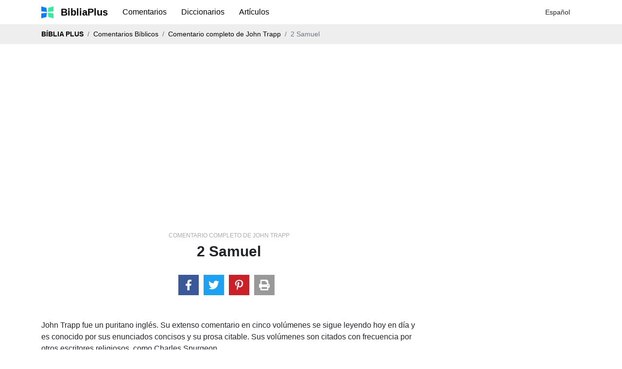

--- FILE ---
content_type: text/html; charset=utf-8
request_url: https://www.google.com/recaptcha/api2/aframe
body_size: 267
content:
<!DOCTYPE HTML><html><head><meta http-equiv="content-type" content="text/html; charset=UTF-8"></head><body><script nonce="puOFpamyN7zmOpxCXWoc0A">/** Anti-fraud and anti-abuse applications only. See google.com/recaptcha */ try{var clients={'sodar':'https://pagead2.googlesyndication.com/pagead/sodar?'};window.addEventListener("message",function(a){try{if(a.source===window.parent){var b=JSON.parse(a.data);var c=clients[b['id']];if(c){var d=document.createElement('img');d.src=c+b['params']+'&rc='+(localStorage.getItem("rc::a")?sessionStorage.getItem("rc::b"):"");window.document.body.appendChild(d);sessionStorage.setItem("rc::e",parseInt(sessionStorage.getItem("rc::e")||0)+1);localStorage.setItem("rc::h",'1769235007365');}}}catch(b){}});window.parent.postMessage("_grecaptcha_ready", "*");}catch(b){}</script></body></html>